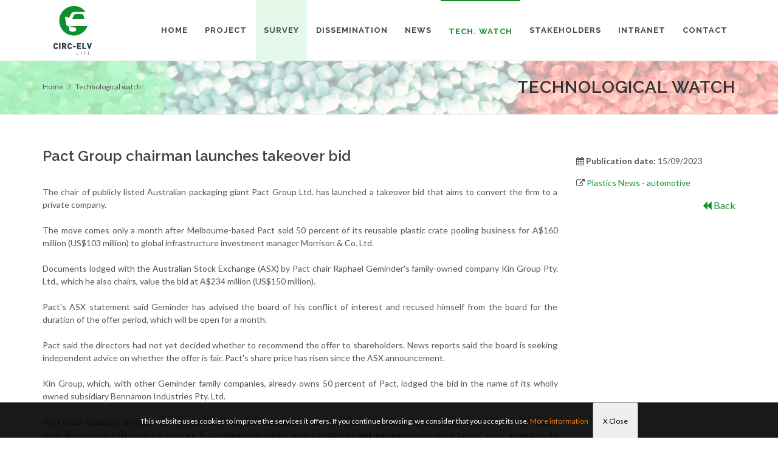

--- FILE ---
content_type: text/html;charset=UTF-8
request_url: https://lifecircelv.eu/recordd.php?tipo=1&id=915688
body_size: 19215
content:

<!DOCTYPE html>

<html dir="ltr" lang="en-US">

<head>

	<meta http-equiv="content-type" content="text/html; charset=utf-8" />

	<meta name="author" content="AIMPLAS" />

	<meta name="title" content="CIRC-ELV | Life Project" />

	<meta name="description" content="Boosting circular Economy of plastics from end-of-life vehicles through recycling into high added-value applications" />



	<!-- Stylesheets

	============================================= -->

	<link href="https://fonts.googleapis.com/css?family=Lato:300,400,400i,700|Raleway:300,400,500,600,700|Crete+Round:400i" rel="stylesheet" type="text/css" />

	<link rel="stylesheet" href="css/bootstrap.css" type="text/css" />

	<link rel="stylesheet" href="style.css" type="text/css" />

	<link rel="stylesheet" href="css/swiper.css" type="text/css" />

	<link rel="stylesheet" href="css/dark.css" type="text/css" />

	<link rel="stylesheet" href="css/font-icons.css" type="text/css" />

	<link rel="stylesheet" href="css/animate.css" type="text/css" />

	<link rel="stylesheet" href="css/magnific-popup.css" type="text/css" />



	<link rel="stylesheet" href="css/responsive.css" type="text/css" />

	<meta name="viewport" content="width=device-width, initial-scale=1" />

	<!--[if lt IE 9]>

		<script src="http://css3-mediaqueries-js.googlecode.com/svn/trunk/css3-mediaqueries.js"></script>

	<![endif]-->

	<!-- Favicon -->

	<link rel="apple-touch-icon" sizes="57x57" href="./images/favicon/apple-icon-57x57.png">

	<link rel="apple-touch-icon" sizes="60x60" href="./images/favicon/apple-icon-60x60.png">

	<link rel="apple-touch-icon" sizes="72x72" href="./images/favicon/apple-icon-72x72.png">

	<link rel="apple-touch-icon" sizes="76x76" href="./images/favicon/apple-icon-76x76.png">

	<link rel="apple-touch-icon" sizes="114x114" href="./images/favicon/apple-icon-114x114.png">

	<link rel="apple-touch-icon" sizes="120x120" href="./images/favicon/apple-icon-120x120.png">

	<link rel="apple-touch-icon" sizes="144x144" href="./images/favicon/apple-icon-144x144.png">

	<link rel="apple-touch-icon" sizes="152x152" href="./images/favicon/apple-icon-152x152.png">

	<link rel="apple-touch-icon" sizes="180x180" href="./images/favicon/apple-icon-180x180.png">

	<link rel="icon" type="image/png" sizes="192x192"  href="./images/favicon/android-icon-192x192.png">

	<link rel="icon" type="image/png" sizes="32x32" href="./images/favicon/favicon-32x32.png">

	<link rel="icon" type="image/png" sizes="96x96" href="./images/favicon/favicon-96x96.png">

	<link rel="icon" type="image/png" sizes="16x16" href="./images/favicon/favicon-16x16.png">

	<link rel="manifest" href="./images/favicon/manifest.json">

	<meta name="msapplication-TileColor" content="#ffffff">

	<meta name="msapplication-TileImage" content="./images/favicon/ms-icon-144x144.png">

	<meta name="theme-color" content="#ffffff">

	<!-- Fin Favicon -->

	<!-- Global site tag (gtag.js) - Google Analytics -->

	<script async src="https://www.googletagmanager.com/gtag/js?id=UA-133352950-1"></script>

	<script>

	  window.dataLayer = window.dataLayer || [];

	  function gtag(){dataLayer.push(arguments);}

	  gtag("js", new Date());



	  gtag("config", "UA-133352950-1");

	</script>
	
	<!-- Google tag (gtag.js) -->
    <script async src="https://www.googletagmanager.com/gtag/js?id=G-NZV8W9X4SZ"></script>
    <script>
      window.dataLayer = window.dataLayer || [];
      function gtag(){dataLayer.push(arguments);}
      gtag("js", new Date());
    
      gtag("config", "G-NZV8W9X4SZ");
    </script>



	<script src="https://use.fontawesome.com/29757d0bde.js"></script>

		<script src="https://use.fontawesome.com/29757d0bde.js"></script>



	<!-- Document Title

	============================================= -->

	<title>CIRC-ELV - Detail Technological Watch</title>

	<style>

		p{

			margin-bottom:15px;

		}

	</style>

</head>

<body class="stretched">

	<!-- Document Wrapper

	============================================= -->

	<div id="wrapper" class="clearfix">



		

	<!-- Header

		============================================= -->

		<header id="header" class="static-sticky">



			<div id="header-wrap">

				<div class="container clearfix">

					<div id="primary-menu-trigger"><i class="icon-reorder"></i></div>

					<!-- Logo

					============================================= -->

					<div id="logo">

						<a href="./index.php" class="standard-logo"><img src="images/logo.png" alt="Life Circ-elv"></a>

						<a href="./index.php" class="retina-logo"><img src="images/logo@2x.png" alt="Life Circ-elv"></a>

					</div><!-- #logo end -->



					<!-- Primary Navigation 

					============================================= -->

					<nav id="primary-menu" class="style-6">

		<ul>

					<li ><a href="./index.php" ><div >Home</div></a></li>

					<li ><a href="./project.php"><div >Project</div></a>

										<ul style="display: none;" >

									<li class="sub-menu"><a href="./project.php#section-about"><div><i class="icon-info-sign"></i>About the project</div></a>

										

									</li>

									

									<li class="sub-menu"><a href="./project.php#section-objectives"><div><i class="icon-line2-target"></i>Objectives</div></a>

										

									</li>

									<li class="sub-menu"><a href="./project.php#section-results"><div><i class="icon-tasks"></i>Results</div></a>

										

									</li>

									<li class="sub-menu"><a href="./project.php#section-partners"><div><i class="icon-group"></i>Consortium</div></a>

										

									</li>

									<li class="sub-menu"><a href="./project.php#section-gallery">

									<div><i class="icon-camera3"></i>Gallery</div></a>

									</li>

								</ul>				</li>		<li  style="background:#e5f9ea"><a href="./survey.php"><div  >Survey</div></a>

					<li ><a href="./dissemination.php"><div >Dissemination</div></a></li>

					<li ><a href="./news.php"><div >News</div></a></li>

					<li class="currentyli"><a href="./technological_watch.php"><div class="currenty">Tech. Watch</div></a></li>

					<li ><a href="./stakeholders.php"><div >Stakeholders</div></a></li>

					<li ><a href="./intranet.php"><div >Intranet</div></a></li>

					<li ><a href="./contact.php"><div >Contact</div></a>			

					</li>

				</ul>

	</nav>

					<!-- #primary-menu end -->

				</div>

			</div>



		</header><!-- #header end -->

			<section id="page-title" class="page-title-pattern page-title-right">

			<div class="container clearfix">

				<h1>Technological watch</h1>

				<ol class="breadcrumb">

					<li class="breadcrumb-item"><a href="./index.php">Home</a></li>

					<li class="breadcrumb-item active" aria-current="page"><a href="./technological_watch.php">Technological watch</a></li>

				</ol>

			</div>



		</section>



		<!-- Content

		============================================= -->

		<section id="section-about" class="page-section">

			<div class="content-wrap" style='padding-top:0px'>

				<div class="fancy-title title-center title-dotted-border topmargin">

						

				</div>

				<div class="container clearfix">

					<div class="row">

						<div class="col-lg-9 bottommargin" data-animate="fadeInLeft" data-delay="30">

							

							<h3>Pact Group chairman launches takeover bid</h3>



							
														

														

							<div class="blog-single-desc" style='text-align: justify'>The chair of publicly listed Australian packaging giant Pact Group Ltd. has launched a takeover bid that aims to convert the firm to a private company.<br /><br />The move comes only a month after Melbourne-based Pact sold 50 percent of its reusable plastic crate pooling business for A$160 million (US$103 million) to global infrastructure investment manager Morrison &amp; Co. Ltd.<br /><br />Documents lodged with the Australian Stock Exchange (ASX) by Pact chair Raphael Geminder's family-owned company Kin Group Pty. Ltd., which he also chairs, value the bid at A$234 million (US$150 million).<br /><br />Pact's ASX statement said Geminder has advised the board of his conflict of interest and recused himself from the board for the duration of the offer period, which will be open for a month. <br /><br />Pact said the directors had not yet decided whether to recommend the offer to shareholders. News reports said the board is seeking independent advice on whether the offer is fair. Pact's share price has risen since the ASX announcement.<br /><br />Kin Group, which, with other Geminder family companies, already owns 50 percent of Pact, lodged the bid in the name of its wholly owned subsidiary Bennamon Industries Pty. Ltd.<br /><br />Kin Group managing director Nick Perkins said in an ASX statement that Pact faces "a challenging operating environment with supply chain disruptions, inflationary pressures, fluctuating resin prices, labor constraints and macroeconomic uncertainty," which impact on its operational and financial performance. <br /><br />Kin Group supported the 50 percent sale of the crate pooling business but said that reduced available cashflow.<br /><br />The crate business operates a network of wash and distribution facilities for crates used by Australian and New Zealand retailers in their fresh produce supply chains. The crates are manufactured and recycled at Pact facilities in Australia.<br /><br />In July, Pact and a major supermarket retailer, Sydney-based Woolworths Group Ltd., extended their crate pooling contract, originally signed in 2016, for another 10 years. Pact said the contract generates more than A$50 million (US$32.2 million) annually. Pact also negotiated a long-term contract extension with another major supermarket retailer, Aldi Australia, a wholly owned subsidiary of Austrian supermarket company, Hofer KG.<br /><br />Morrison partner Mark Mudie said buying half the crate business enabled it to "gain exposure to the circular economy thematic. Each reusable, recyclable crate replaces up to 140 units of single use packaging."<br /><br />Perkins said privatization and additional investment would enable Pact "to achieve its long-term strategy of growth in the circular economy." <br /><br />The company had net debt of A$586 million (US$377.3 million) as of June 30, having spent A$130 million (US$83.7 million) on capital expenditures in the last fiscal year. It forecast spending A$85 million (US$54.7 million) on capital projects in the year ending June 30, 2024. <br /><br />Perkins said Pact paid no dividends to shareholders in the past financial year and, given Kin's 50 percent ownership, no competing offer was likely. <br /><br />Geminder, who appears in newspaper <i>The Australian Financial Review</i>'s annual rich list, with an estimated current fortune of A$1.3 billion (US$837 million), founded the diversified investment Kin Group in 2000. It owns packaging, food and beverage, and property portfolios. Geminder founded Pact Group in 2002, which listed on the ASX in December 2013. <br /><br />In early August, a Pact statement said the company had installed new fully automated injection molding, blending and materials handling machinery at its Braeside, Victoria, plant enabling it to expand recycled content in its Sulo-branded mobile household garbage bins.<br /><br />The bins can now be made with up to 80 percent recycled content, depending on the color.<br /><br />Pact recycles old and damaged waste and recycling bins and lids, and high density polyethylene plastic bottles and containers, to make resin for the new bins. It has supplied more than 20 million of what Australians call wheelie bins to municipal councils and other customers.<br /><br />The new bin manufacturing equipment is part of a A$76 million (US$48.9 million) upgrade to Pact Group packaging facilities around Australia, which is supported by A$20 million (US$12.8 million) in Australian Government funding under its Modern Manufacturing Strategy.<br /><br />Pact manufactures plastic packaging for the consumer and industrial sectors and has operations in Australia, New Zealand, Asia, the U.S. and the United Kingdom. It employs 6,000 people globally, with 3,000 across 60 facilities in Australia and New Zealand.<br /><br /></div>

							

													

						

							

						</div>



						<div class="col-lg-3 bottommargin" data-animate="fadeInRight" data-delay="50">

							<p style='font-size:20px; text-align: justify'>

								<p><i class='fa fa-calendar'></i>  <strong>Publication date: </strong>15/09/2023</p>							<p><i class='fa fa-external-link'></i> <a href='https://www.plasticsnews.com/news/pact-group-chairman-launches-takeover-bid' target='_blank'>Plastics News - automotive</a></p>
							<div style='float:right; font-size:16px'><a href='javascript:window.history.back()'><i class='fa fa-backward' aria-hidden='true'></i> Back</a></div>
							</p>

						</div>

						

					</div>

					

					<div class="col_full nobottommargin clearfix">			

						<div class="col_four_fourth" style="text-align:center">



							<a href='https://ec.europa.eu/easme/en/life' target='_blank'><img src="./images/flag_ue.png" class="img-fluid"></a>

							

							<div style='width:90%; padding-top:20px; text-align:center; padding-left:10px; padding-bottom:10px'>



							<h3 style='font-style: italic;'>This project has been co-funded

with the support of the LIFE financial

instrument of the European Union

[LIFE17 ENV/ES/000438] <span style='font-size:12px'><a href='https://ec.europa.eu/easme/en/life' target='_blank'>Life programme</a></span></h3>



							<span style='font-size:11px'>

										<cite>The website reflects only the author's view. The Commission is not responsible for any use thay may be made of the information it contains.</cite>

										<br />

										<cite>Last update: <b>2022-01-31</b></cite>

							</span>

							</div>



						</div>

					</div>



				</div>



			</div>			

		</section>



		<!-- ============================================= -->

		
	<div class="container clearfix">
	<section id="pref">
		<div class="col-md-12 col-sm-12" class="white">
			<p align="center">
			<br>
			<a href="https://www.un.org/sustainabledevelopment/" target="_blank"><img src="./images/Logo-ods.gif" width="100"></a>
			&nbsp;&nbsp;&nbsp;&nbsp;&nbsp;&nbsp;&nbsp;&nbsp;&nbsp;&nbsp;&nbsp;&nbsp;
			<a href="https://www.un.org/sustainabledevelopment/cities/" target="_blank"><img src="./images/SDG_11.jpg" width="100"></a>
			&nbsp;&nbsp;&nbsp;&nbsp;
			<a href="https://www.un.org/sustainabledevelopment/sustainable-consumption-production/" target="_blank"><img src="./images/SDG_12.jpg" width="100"></a>
			</p>
		</div>
	</section>
	</div>
	
	

	<footer id="footer" class="dark">

			

			<!-- Copyrights

			============================================= -->

			<div id="copyrights">



				<div class="container clearfix">

					<div class="row">

						<div class="col_one_third" style="margin-bottom:0px">

							<a href="https://www.aimplas.es" target="_blank"><img src="./images/logo-AIMPLAS-blanco.png" style="width:250px" class="footer-logo"></a>

							

						</div>

						<div class="col_two_third col_last tright" style="margin-bottom:0px">



							<div class="copyrights-menu copyright-links fright clearfix">

								<a href="./index.php">Home</a>/<a href="./project.php">Project</a>/<a href="./survey.php">Survey</a>/<a href="./dissemination.php">Dissemination</a>/<a href="./news.php">News</a>/<a href="./technological_watch.php">Tech.Watch</a>/<a href="./stakeholders.php">Stakeholders</a>/<a href="./intranet.php">Intranet</a>/<a href="./contact.php">Contact</a>



								<div style="text-align:right" class="fright">

										

									<a href="https://www.facebook.com/aimplas" target="_blank" class="social-icon si-small si-borderless nobottommargin si-facebook">

										<i class="icon-facebook"></i>

										<i class="icon-facebook"></i>

									</a>



									<a href="https://twitter.com/AIMPLAS" target="_blank" class="social-icon si-small si-borderless nobottommargin si-twitter">

										<i class="icon-twitter"></i>

										<i class="icon-twitter"></i>

									</a>



									<a href="https://plus.google.com/+aimplas" target="_blank" class="social-icon si-small si-borderless nobottommargin si-gplus">

										<i class="icon-gplus"></i>

										<i class="icon-gplus"></i>

									</a>



									<a href="http://www.youtube.com/AIMPLAS" target="_blank" class="social-icon si-small si-borderless nobottommargin si-youtube">

										<i class="icon-youtube"></i>

										<i class="icon-youtube"></i>

									</a>



									<a href="http://www.linkedin.com/company/aimplas" target="_blank" class="social-icon si-small si-borderless nobottommargin si-linkedin">

										<i class="icon-linkedin"></i>

										<i class="icon-linkedin"></i>

									</a>

								</div>

							</div>

							



								

							

						</div>

					</div>

				</div>

			</div><!-- #copyrights end -->



		</footer><!-- #footer end -->
			<style type="text/css">
			/* COOKIES */
			#div_cookies {
				position: fixed;
				bottom: 0px;
				left: 0px;
				width: 100%;
				z-index: 999999;
				display: block;
			}
			#cookie {
				margin: auto;
				position: relative;
				top: 0px;
				height: 58px;
				width: 100%;
				text-align:center;
				background-color: #0A0A0A;
				background:rgba(0,0,0,0.9);
				color: #FFFFFF;
			}
			#cookie p {
				line-height:58px;
				font-size:12px;
				text-align:center;
			}
			#cookie p a {
				margin-right:5px;
				text-decoration: underline;
				color: #EFEFEF;
			}
			</style>

			
			
			<iframe id="i_cookie" src="about:blank" style="width:0px; height:0px;display:none"/></iframe>
			<div id="div_cookies">
				<div id="cookie">
					<p>This website uses cookies to improve the services it offers. If you continue browsing, we consider that you accept its use.
					<a href="./privacy_policy.php" style="color:#FF8000">More information</a>
					<input type="button" style="cursor:pointer; padding:0px 15px" value="X Close" onclick="acepta_cookies()">
				</div>
			</div>		



	</div><!-- #wrapper end -->



	<!-- Go To Top

	============================================= -->

	<div id="gotoTop" class="icon-angle-up"></div>



	<!-- External JavaScripts

	============================================= -->

	<script src="js/jquery.js"></script>

	<script src="js/plugins.js"></script>



	<!-- Footer Scripts

	============================================= -->

	<script src="js/functions.js"></script>

	<script src="js/funciones.js"></script>

</body>

</html>



--- FILE ---
content_type: text/javascript
request_url: https://lifecircelv.eu/js/funciones.js
body_size: 4599
content:
function validarEmail(email){

    expr = /^([a-zA-Z0-9_\.\-])+\@(([a-zA-Z0-9\-])+\.)+([a-zA-Z0-9]{2,4})+$/;

    if ( !expr.test(email) ){

		return 0;

	}else{

		return 1;	

	}



}



function acepta_cookies(){
	
	var $ = jQuery.noConflict();

	$('#i_cookie').attr('src','https://lifecircelv.eu/cookie.php?m=1');

	$('#div_cookies').hide();

}




jQuery(document).ready(function($){

 	$('#c_error_c').hide();

 	$('#c_ok_c').hide();

 	$('#cc_error_c').hide();

 	$('#cc_ok_c').hide();



 	$('#ic_error_c').hide();

 	$('#ic_ok_c').hide();

 	$('#icc_error_c').hide();

 	$('#icc_ok_c').hide();



});



function enviar_contacto(){	

				

		$('#c_error_c').slideUp();

		  $('#c_ok_c').slideUp();

		  if (!$("#ok").is(":checked")){

			   $("#error_c").html("<i class='animated alertIcon fa fa-close'></i><span class='alertDetails'>You must accept the privacy policy</span>");

			   $('#c_error_c').slideDown();

			   event.preventDefault();

		  }else{

				  if ($.trim($("#nombre").val()) == "" || $.trim($("#empresa").val()) == "" || $.trim($("#email").val()) == "" || $.trim($("#telefono").val()) == "" || $.trim($("#mensaje").val()) == ""){



					 $("#error_c").html("<i class='animated alertIcon fa fa-close'></i><span class='alertDetails'>You must introduce all fields.</span>");

					 $('#c_error_c').slideDown();

					 event.preventDefault(); 



				  }else{

					  //alert(validarEmail($("#email_c").val()));

					  if (!(validarEmail($("#email").val()))){

						  $("#error_c").html("<i class='icon-remove'></i>E-mail format is incorrect");

						  $('#c_error_c').slideDown();

						  event.preventDefault();  

					  }else{

																 	

							var form = $("#template-contactform");

							 $.ajax({

								type: "POST",

								url: "./contacto_sql.php",

								data: form.serialize(),

								success: function( response ) {

								  if(response == "bien"){

									$('#c_error_c').slideUp();

									$('#c_ok_c').slideDown(function(){

										if ($("#form_resultados").length){

											$("#form_resultados").modal('hide');

											$("#listado_informes").fadeIn('1000');

											$('#c_error_c').hide();

	 										$('#c_ok_c').hide();

	 										grecaptcha.reset(); 

	 									}else{

	 										grecaptcha.reset(); 

	 									}

									});

								  }

								  else{

									$("#error_c").html("<i class='icon-remove'></i>Youmust check 'I'm not a robot.</span>");

									$('#c_error_c').slideDown();            

								  }

								}

							  });

							event.preventDefault();   

					  }

				  }

		  }

}



function cenviar_contacto(){	

				

		$('#cc_error_c').slideUp();

		  $('#cc_ok_c').slideUp();

		  if (!$("#cok").is(":checked")){

			   $("#cerror_c").html("<i class='animated alertIcon fa fa-close'></i><span class='alertDetails'>Debes aceptar la política de privacidad.</span>");

			   $('#cc_error_c').slideDown();

			   event.preventDefault();

		  }else{

				  if ($.trim($("#cnombre").val()) == "" || $.trim($("#cempresa").val()) == "" || $.trim($("#cemail").val()) == "" || $.trim($("#ctelefono").val()) == "" || $.trim($("#cmensaje").val()) == ""){



					 $("#cerror_c").html("<i class='animated alertIcon fa fa-close'></i><span class='alertDetails'>Introduce todos los campos.</span>");

					 $('#cc_error_c').slideDown();

					 event.preventDefault(); 



				  }else{

					  //alert(validarEmail($("#email_c").val()));

					  if (!(validarEmail($("#cemail").val()))){

						  $("#cerror_c").html("<i class='icon-remove'></i>El e-mail no es correcto");

						  $('#cc_error_c').slideDown();

						  event.preventDefault();  

					  }else{

																 	

							var form = $("#ctemplate-contactform");

							 $.ajax({

								type: "POST",

								url: "./contacto_sql.php",

								data: form.serialize(),

								success: function( response ) {

								  if(response == "bien"){

									$('#cc_error_c').slideUp();

									$('#cc_ok_c').slideDown();

								  }

								  else{

								  	

									$("#cerror_c").html("<i class='icon-remove'></i>Debes marcar 'No soy un robot'.</span>");

									$('#cc_error_c').slideDown();            

								  }

								  

								}

							  });

							  

							

							event.preventDefault();   

					  }

				  }

		  }

}